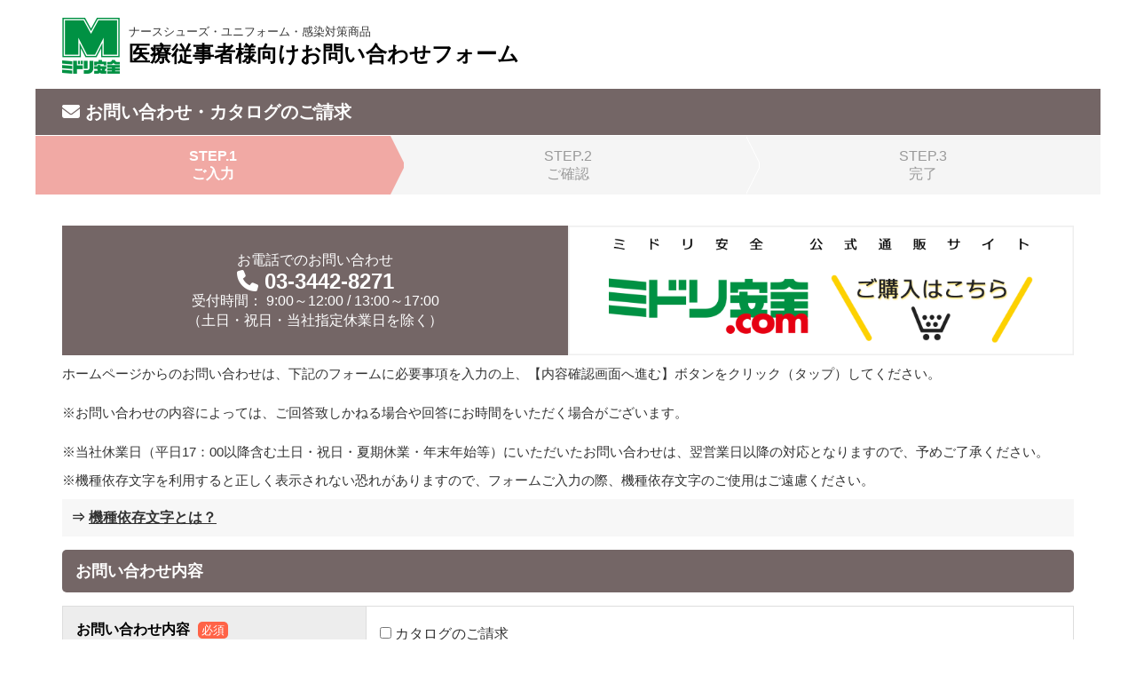

--- FILE ---
content_type: text/html; charset=UTF-8
request_url: https://forms.midori-anzen.co.jp/contact/mdpd?af=ppe_inq/
body_size: 71834
content:
<!DOCTYPE html>
<html lang="ja">
<head prefix="og: http://ogp.me/ns# fb: http://ogp.me/ns/fb# article: http://ogp.me/ns/article#">
    <meta charset="UTF-8">
    <meta name="viewport" content="width=device-width, initial-scale=1">
    <meta name="description" content="ミドリ安全のベルデクセル メディカルは、医療・看護師用ナースシューズ、ユニフォーム、ニトリル検査検診用使い捨て手袋や、院内感染からガードする使い捨てエプロンやマスクなどをラインナップ。"/>
    <meta name="keywords" content="ナースシューズ,ユニフォーム,院内感染対策,ニトリル検査用使い捨て手袋,加硫促進剤不使用手袋"/>
    <meta name="referrer" content="no-referrer-when-downgrade"/>
    
    <title>お問い合わせ・カタログのご請求 | 医療従事者様向けお問い合わせフォーム</title>

    <!-- CSS -->
    <link rel="stylesheet" href="https://cdn.jsdelivr.net/npm/bootstrap@5.0.0/dist/css/bootstrap.min.css" integrity="sha384-wEmeIV1mKuiNpC+IOBjI7aAzPcEZeedi5yW5f2yOq55WWLwNGmvvx4Um1vskeMj0" crossorigin="anonymous">
    <link rel="stylesheet" href="https://ajax.googleapis.com/ajax/libs/jqueryui/1.12.1/themes/smoothness/jquery-ui.css">
    <link rel="stylesheet" href="https://cdnjs.cloudflare.com/ajax/libs/jquery-datetimepicker/2.5.20/jquery.datetimepicker.css" integrity="sha512-bYPO5jmStZ9WI2602V2zaivdAnbAhtfzmxnEGh9RwtlI00I9s8ulGe4oBa5XxiC6tCITJH/QG70jswBhbLkxPw==" crossorigin="anonymous" referrerpolicy="no-referrer" />
    <link rel="stylesheet" href="/style.css">
    <link rel="stylesheet" href="https://cdnjs.cloudflare.com/ajax/libs/font-awesome/6.3.0/css/all.min.css">
    <style>
        .progressbar .item.active {
            background-color: #F1A9A4;
        }

        .progressbar .item.active:not(:last-child)::after {
            border-left-color: #F1A9A4;
        }

        .headline {
            background-color: #746666;
        }

        .contact-box-l {
            background-color: #746666;
        }

    </style>
    <!-- JS -->
    <!-- Google tag (gtag.js) -->
    <script async src="https://www.googletagmanager.com/gtag/js?id=G-Z43ZTE87VV"></script>
    <script>
        window.dataLayer = window.dataLayer || [];
        function gtag(){dataLayer.push(arguments);}
        gtag('js', new Date());

        gtag('config', 'G-Z43ZTE87VV');
    </script>
    <script src="https://ajax.googleapis.com/ajax/libs/jquery/2.2.4/jquery.min.js"></script>
    <script src="https://ajax.googleapis.com/ajax/libs/jqueryui/1.12.1/jquery-ui.min.js"></script>
    <script src="https://ajax.googleapis.com/ajax/libs/jqueryui/1/i18n/jquery.ui.datepicker-ja.min.js"></script>
    <script src="https://yubinbango.github.io/yubinbango/yubinbango.js" charset="UTF-8"></script>
    <script>
        $(function (){
            $(".datepicker").datepicker(
                {
                    dateFormat: 'yy-mm-dd',
                    changeYear: true,
                    changeMonth: true,
                    yearRange: "-100:+1",
                    firstDay: 1,
                }
            );
        });
    </script>

</head>

<body>
<div id="wrapper">

    <!-- Header -->
    <div id="header">
        <div class="description">ナースシューズ・ユニフォーム・感染対策商品</div>
        <div class="form_title">
            <div><a href="https://www.midori-medpj.jp/"></a></div>
            <h1>医療従事者様向けお問い合わせフォーム</h1>
        </div>
    </div>


    <h2 class="headline"><i class="fa fa-envelope"></i> お問い合わせ・カタログのご請求</h2>

    <!-- プログレスバー -->
    <div class="progressbar">
        <div class="item active">STEP.1<br>ご入力</div>
        <div class="item">STEP.2<br>ご確認</div>
        <div class="item">STEP.3<br>完了</div>
    </div>

    <div id="main">

            <script>
        $(function(){
            function enqueteShowHide(){
                show_shoes = false;
                show_uniform = false;
                show_infection = false;
                $('.js-category:checked').each(function (){
                    checked_value = $(this).val();
                    if(checked_value === 'その他'){
                        show_shoes = true;
                        show_uniform = true;
                        show_infection = true;
                    }else if(checked_value === 'ナースシューズ'){
                        show_shoes = true;
                    }else if(checked_value === 'ユニフォーム・メディカルウェア' || checked_value === '腰部保護パンツ・ベルト' || checked_value === 'その他'){
                        show_uniform = true;
                    }else{
                        show_infection = true;
                    }
                });

                if(show_shoes || show_uniform || show_infection) {
                    $('.js-enquete_area').show();
                }else{
                    $('.js-enquete_area').hide();
                }

                if(show_shoes) {
                    $('.js-shoes_area').show();
                }else{
                    $('.js-shoes_area').hide();
                }
                if(show_uniform) {
                    $('.js-uniform_area').show();
                }else{
                    $('.js-uniform_area').hide();
                }
                if(show_infection) {
                    $('.js-infection_area').show();
                }else{
                    $('.js-infection_area').hide();
                }
            }
            
            $('.js-category').change(function () {
                enqueteShowHide()
            });

            enqueteShowHide()
        });
    </script>
    <!-- バナーエリア -->
        <!-- お電話でのお問い合わせ -->
        <div class="contact-box" style="margin:10px 0;">
        <div class="contact-box-l">お電話でのお問い合わせ<br/>

            <div class="tel"><i class="fa fa-phone"></i> <a href="tel:03-3442-8271">03-3442-8271</a></div>
            受付時間： 9:00～12:00 / 13:00～17:00<br />
（土日・祝日・当社指定休業日を除く）
        </div>
        <div class="contact-box-r">
            <a href="https://ec.midori-anzen.com" target="_blank"><img src="/img/231023_midori-com.png"></a>
        </div>
    </div>
        <p>ホームページからのお問い合わせは、下記のフォームに必要事項を入力の上、【内容確認画面へ進む】ボタンをクリック（タップ）してください。<br />
<br />
※お問い合わせの内容によっては、ご回答致しかねる場合や回答にお時間をいただく場合がございます。<br />
<br />
※当社休業日（平日17：00以降含む土日・祝日・夏期休業・年末年始等）にいただいたお問い合わせは、翌営業日以降の対応となりますので、予めご了承ください。</p>
        <p class="before">機種依存文字を利用すると正しく表示されない恐れがありますので、フォームご入力の際、機種依存文字のご使用はご遠慮ください。</p>

    <div id="slide">⇒ <u>機種依存文字とは？</u></div>
    <div id="target" style="display: none;">
        <p>機種依存文字とは、パソコンの種類や環境（OS）に依存し、異なる環境で表示させた場合に、文字化けや機器の誤作動を引き起こす可能性のある文字のことをいいます。
            フォームご入力の際、下記のような機種依存文字のご使用はご遠慮ください。
            代表的なものでは、下記の一覧にある株式会社の“略称”や“丸付き数字”、“単位”や“特殊な記号”などが機種依存文字となります。</p>
        <div class="kishuizonmoji"><img src="/img/kishuizonmoji.jpg" width="250" height="180" style="margin-top:15px;"></div>
    </div>
    
    <script type="text/javascript">
        $('#slide').click(function () {
            if ($('#target').css('display') == 'none') {
                $('#target').slideDown('slow');
            } else {
                $('#target').slideUp('fast');
            }
        });
    </script>

    
    <form action="https://forms.midori-anzen.co.jp/contact/mdpd" method="post">
        <input type="hidden" name="_token" value="lJKeQMFRXO349CmVeQQB1YyGFCejbD6BilldksgP">                                <div class="">
                <h3 class="headline">お問い合わせ内容</h3>
                
                                <dl class="dlTable">
                    <span class="p-country-name" style="display:none;">Japan</span>
                    
                        <dt class="">
                            お問い合わせ内容
                                                            <span class="required">必須</span>
                                                                                        <br>
                                                                                                            （複数選択可）
                                                                                                                        </dt>
                        <dd class="">
                                                                                                <input type="checkbox" name="article229[]" id="article229_0"
                                           class=" "
                                           value="カタログのご請求">
                                    <label for="article229_0">カタログのご請求</label><br>
                                                                                                                                            <input type="checkbox" name="article229[]" id="article229_1"
                                           class=" "
                                           value="商品を購入したい">
                                    <label for="article229_1">商品を購入したい</label><br>
                                                                                                                                            <input type="checkbox" name="article229[]" id="article229_2"
                                           class=" "
                                           value="営業担当者から連絡がほしい">
                                    <label for="article229_2">営業担当者から連絡がほしい</label><br>
                                                                                                                                            <input type="checkbox" name="article229[]" id="article229_3"
                                           class=" "
                                           value="見積りを依頼したい">
                                    <label for="article229_3">見積りを依頼したい</label><br>
                                                                                                                                            <input type="checkbox" name="article229[]" id="article229_4"
                                           class=" "
                                           value="サンプル希望">
                                    <label for="article229_4">サンプル希望</label><br>
                                                                                                                                            <input type="checkbox" name="article229[]" id="article229_5"
                                           class=" "
                                           value="SNS関係">
                                    <label for="article229_5">SNS関係</label><br>
                                                                                                                                            <input type="checkbox" name="article229[]" id="article229_6"
                                           class=" "
                                           value="その他">
                                    <label for="article229_6">その他</label><br>
                                                                                                                                                                                                                    </dd>
                                            
                        <dt class="">
                            具体的なお問い合わせ内容
                                                                                </dt>
                        <dd class="">
                                                            <textarea name="comment" rows="15" class="" placeholder="具体的なお問い合わせ内容を入力してください（商品のご購入をご希望の場合は、商品名をご記入ください）。"></textarea>
                                                                                                            </dd>
                                            
                        <dt class="">
                            ご興味のある商品カテゴリ
                                                            <span class="required">必須</span>
                                                                                        <br>
                                                                                                            （複数選択可）
                                                                                                                        </dt>
                        <dd class="">
                                                                                                <input type="checkbox" name="article241[]" id="article241_0"
                                           class="js-category "
                                           value="ナースシューズ">
                                    <label for="article241_0">ナースシューズ</label><br>
                                                                                                                                            <input type="checkbox" name="article241[]" id="article241_1"
                                           class="js-category "
                                           value="ユニフォーム・メディカルウェア">
                                    <label for="article241_1">ユニフォーム・メディカルウェア</label><br>
                                                                                                                                            <input type="checkbox" name="article241[]" id="article241_2"
                                           class="js-category "
                                           value="腰部保護パンツ・ベルト">
                                    <label for="article241_2">腰部保護パンツ・ベルト</label><br>
                                                                                                                                            <input type="checkbox" name="article241[]" id="article241_3"
                                           class="js-category "
                                           value="感染対策商品">
                                    <label for="article241_3">感染対策商品</label><br>
                                                                                                                                            <input type="checkbox" name="article241[]" id="article241_4"
                                           class="js-category "
                                           value="手袋">
                                    <label for="article241_4">手袋</label><br>
                                                                                                                                            <input type="checkbox" name="article241[]" id="article241_5"
                                           class="js-category "
                                           value="保護めがね・フェイスシールド">
                                    <label for="article241_5">保護めがね・フェイスシールド</label><br>
                                                                                                                                            <input type="checkbox" name="article241[]" id="article241_6"
                                           class="js-category "
                                           value="クリーンマスク">
                                    <label for="article241_6">クリーンマスク</label><br>
                                                                                                                                            <input type="checkbox" name="article241[]" id="article241_7"
                                           class="js-category "
                                           value="使い捨てエプロン">
                                    <label for="article241_7">使い捨てエプロン</label><br>
                                                                                                                                            <input type="checkbox" name="article241[]" id="article241_8"
                                           class="js-category "
                                           value="その他">
                                    <label for="article241_8">その他</label><br>
                                                                            <input type="text" name="article241_detail[8]" value=""
                                               placeholder=""><br>
                                                                                                                                                                                                                                                            </dd>
                                                            </dl>
                            </div>
                                <div class="">
                <h3 class="headline">お客様情報入力欄</h3>
                
                                <dl class="dlTable h-adr">
                    <span class="p-country-name" style="display:none;">Japan</span>
                    
                        <dt class="">
                            病院名・会社名・団体名
                                                            <span class="required">必須</span>
                                                                                </dt>
                        <dd class="">
                                                            <input type="text" name="company" class="" value="" placeholder="個人の場合は「個人」と記載してください。">
                                                                                                            </dd>
                                            
                        <dt class="">
                            職員数
                                                                                </dt>
                        <dd class="">
                                                            <select name="article242" class="">
                                    <option value=""></option>
                                                                            <option value="選択してください"
                                                id="article242_0"
                                                class="" selected>選択してください</option>
                                                                            <option value="1名～10名"
                                                id="article242_1"
                                                class="">1名～10名</option>
                                                                            <option value="11名～50名"
                                                id="article242_2"
                                                class="">11名～50名</option>
                                                                            <option value="51名～100名"
                                                id="article242_3"
                                                class="">51名～100名</option>
                                                                            <option value="101名以上"
                                                id="article242_4"
                                                class="">101名以上</option>
                                                                    </select>
                                                                                                            </dd>
                                            
                        <dt class="">
                            部署名
                                                                                </dt>
                        <dd class="">
                                                            <input type="text" name="post" class="" value="" placeholder="">
                                                                                                            </dd>
                                            
                        <dt class="">
                            役職
                                                                                </dt>
                        <dd class="">
                                                            <input type="text" name="position" class="" value="" placeholder="">
                                                                                                            </dd>
                                            
                        <dt class="">
                            お名前
                                                            <span class="required">必須</span>
                                                                                </dt>
                        <dd class="">
                                                            <input type="text" name="name" class="" value="" placeholder="">
                                                                                                            </dd>
                                            
                        <dt class="">
                            フリガナ
                                                            <span class="required">必須</span>
                                                                                </dt>
                        <dd class="">
                                                            <input type="text" name="namekana" class="" value="" placeholder="">
                                                                                                            </dd>
                                            
                        <dt class="">
                            メールアドレス
                                                            <span class="required">必須</span>
                                                                                </dt>
                        <dd class="">
                                                            <input type="text" name="email" class="" value="" placeholder="（半角英数）">
                                                                                        <br>
                                スマートフォンや携帯電話からお問い合わせの場合は、ドメイン「midori-grp.com」の受信設定をお願いいたします。
                                                                                </dd>
                                                    <dt class="">
                                メールアドレス 確認
                                                                    <span class="required">必須</span>
                                                            </dt>
                            <dd class="">
                                <input type="text" name="email_confirmation" class="" value="" placeholder="（半角英数）">
                            </dd>
                                            
                        <dt class="">
                            電話番号
                                                            <span class="required">必須</span>
                                                                                </dt>
                        <dd class="">
                                                            <input type="text" name="tel" class="" value="" placeholder="（半角数字・ハイフンなし）">
                                                                                                            </dd>
                                            
                        <dt class="">
                            FAX番号
                                                                                </dt>
                        <dd class="">
                                                            <input type="text" name="article243" class="" value="" placeholder="（半角数字・ハイフンなし）">
                                                                                                            </dd>
                                            
                        <dt class="">
                            住所 （郵便番号）
                                                            <span class="required">必須</span>
                                                                                </dt>
                        <dd class="">
                                                            〒<input type="text" name="zip_code" class=" p-postal-code" style="width: 10rem;" value="" placeholder="（半角数字）">
                                                                                                            </dd>
                                            
                        <dt class="">
                            （都道府県）
                                                            <span class="required">必須</span>
                                                                                </dt>
                        <dd class="">
                                                            <select name="prefecture" class=" p-region">
                                    <option value=""></option>
                                                                            <option value="北海道">北海道</option>
                                                                            <option value="青森県">青森県</option>
                                                                            <option value="岩手県">岩手県</option>
                                                                            <option value="宮城県">宮城県</option>
                                                                            <option value="秋田県">秋田県</option>
                                                                            <option value="山形県">山形県</option>
                                                                            <option value="福島県">福島県</option>
                                                                            <option value="茨城県">茨城県</option>
                                                                            <option value="栃木県">栃木県</option>
                                                                            <option value="群馬県">群馬県</option>
                                                                            <option value="埼玉県">埼玉県</option>
                                                                            <option value="千葉県">千葉県</option>
                                                                            <option value="東京都">東京都</option>
                                                                            <option value="神奈川県">神奈川県</option>
                                                                            <option value="新潟県">新潟県</option>
                                                                            <option value="富山県">富山県</option>
                                                                            <option value="石川県">石川県</option>
                                                                            <option value="福井県">福井県</option>
                                                                            <option value="山梨県">山梨県</option>
                                                                            <option value="長野県">長野県</option>
                                                                            <option value="岐阜県">岐阜県</option>
                                                                            <option value="静岡県">静岡県</option>
                                                                            <option value="愛知県">愛知県</option>
                                                                            <option value="三重県">三重県</option>
                                                                            <option value="滋賀県">滋賀県</option>
                                                                            <option value="京都府">京都府</option>
                                                                            <option value="大阪府">大阪府</option>
                                                                            <option value="兵庫県">兵庫県</option>
                                                                            <option value="奈良県">奈良県</option>
                                                                            <option value="和歌山県">和歌山県</option>
                                                                            <option value="鳥取県">鳥取県</option>
                                                                            <option value="島根県">島根県</option>
                                                                            <option value="岡山県">岡山県</option>
                                                                            <option value="広島県">広島県</option>
                                                                            <option value="山口県">山口県</option>
                                                                            <option value="徳島県">徳島県</option>
                                                                            <option value="香川県">香川県</option>
                                                                            <option value="愛媛県">愛媛県</option>
                                                                            <option value="高知県">高知県</option>
                                                                            <option value="福岡県">福岡県</option>
                                                                            <option value="佐賀県">佐賀県</option>
                                                                            <option value="長崎県">長崎県</option>
                                                                            <option value="熊本県">熊本県</option>
                                                                            <option value="大分県">大分県</option>
                                                                            <option value="宮崎県">宮崎県</option>
                                                                            <option value="鹿児島県">鹿児島県</option>
                                                                            <option value="沖縄県">沖縄県</option>
                                                                    </select>
                                                                                                            </dd>
                                            
                        <dt class="">
                            （郡・市・区・町名・番地）
                                                            <span class="required">必須</span>
                                                                                </dt>
                        <dd class="">
                                                            <input type="text" name="address" class=" p-locality p-street-address" value="" placeholder="">
                                                                                                            </dd>
                                            
                        <dt class="">
                            （建物名および部屋番号）
                                                                                </dt>
                        <dd class="">
                                                            <input type="text" name="building" class=" p-extended-address" value="" placeholder="">
                                                                                                            </dd>
                                            
                        <dt class="">
                            現在、ミドリ安全グループ内の支店、販売会社、営業所等とお取引をしていただいていますか？
                                                            <span class="required">必須</span>
                                                                                </dt>
                        <dd class="">
                                                                                                <input type="radio" name="business_connection" id="business_connection_0"
                                           class=" "
                                           value="していない" checked>
                                    <label for="business_connection_0">していない</label><br>
                                                                                                        <input type="radio" name="business_connection" id="business_connection_1"
                                           class=" "
                                           value="している">
                                    <label for="business_connection_1">している</label><br>
                                                                            <input type="text" name="business_connection_detail[1]" value=""
                                               placeholder="支店、販売会社、営業所名"><br>
                                                                                                                                                                                                                        </dd>
                                            
                        <dt class="">
                            職場からのシューズ支給の有無
                                                            <span class="required">必須</span>
                                                                                </dt>
                        <dd class="">
                                                                                                <input type="radio" name="article244" id="article244_0"
                                           class=" "
                                           value="あり" checked>
                                    <label for="article244_0">あり</label><br>
                                                                                                        <input type="radio" name="article244" id="article244_1"
                                           class=" "
                                           value="なし（個人で購入している）">
                                    <label for="article244_1">なし（個人で購入している）</label><br>
                                                                                                                                                                                </dd>
                                            
                        <dt class="">
                            当サイトをお知りになったきっかけ
                                                                                        <br>
                                                                                                            （複数選択可）
                                                                                                                        </dt>
                        <dd class="">
                                                                                                <input type="checkbox" name="article245[]" id="article245_0"
                                           class=" "
                                           value="職場">
                                    <label for="article245_0">職場</label><br>
                                                                                                                                            <input type="checkbox" name="article245[]" id="article245_1"
                                           class=" "
                                           value="カタログ・チラシ">
                                    <label for="article245_1">カタログ・チラシ</label><br>
                                                                                                                                            <input type="checkbox" name="article245[]" id="article245_2"
                                           class=" "
                                           value="通販サイト(ミドリ安全.com、楽天、Amazonなど)">
                                    <label for="article245_2">通販サイト(ミドリ安全.com、楽天、Amazonなど)</label><br>
                                                                                                                                            <input type="checkbox" name="article245[]" id="article245_3"
                                           class=" "
                                           value="展示会">
                                    <label for="article245_3">展示会</label><br>
                                                                                                                                            <input type="checkbox" name="article245[]" id="article245_4"
                                           class=" "
                                           value="DM">
                                    <label for="article245_4">DM</label><br>
                                                                                                                                            <input type="checkbox" name="article245[]" id="article245_5"
                                           class=" "
                                           value="WEB広告">
                                    <label for="article245_5">WEB広告</label><br>
                                                                                                                                            <input type="checkbox" name="article245[]" id="article245_6"
                                           class=" "
                                           value="X(旧Twitter)、Instagram">
                                    <label for="article245_6">X(旧Twitter)、Instagram</label><br>
                                                                                                                                            <input type="checkbox" name="article245[]" id="article245_7"
                                           class=" "
                                           value="同僚・友人・知人の紹介">
                                    <label for="article245_7">同僚・友人・知人の紹介</label><br>
                                                                                                                                            <input type="checkbox" name="article245[]" id="article245_8"
                                           class=" "
                                           value="その他">
                                    <label for="article245_8">その他</label><br>
                                                                            <input type="text" name="article245_detail[8]" value=""
                                               placeholder="当サイトをお知りになったきっかけ"><br>
                                                                                                                                                                                                                                                            </dd>
                                                            </dl>
                            </div>
                                <div class="js-enquete_area">
                <h3 class="headline">アンケート</h3>
                よろしければ、以下のアンケートにお答えください。お客様のご要望に沿ったご提案やカタログを送付させていただきます。
                            </div>
                                <div class="js-shoes_area">
                <h3 class="headline">ナースシューズに関するアンケート</h3>
                
                                <dl class="dlTable">
                    <span class="p-country-name" style="display:none;">Japan</span>
                    
                        <dt class="">
                            Q1. ご興味のあるジャンルを右記よりお選びください。
                                                                                        <br>
                                                                                                            （複数選択可）
                                                                                                                        </dt>
                        <dd class="">
                                                                                                <input type="checkbox" name="article268[]" id="article268_0"
                                           class=" "
                                           value="静電気帯電防止性能付きシューズ（静電気除去性能）">
                                    <label for="article268_0">静電気帯電防止性能付きシューズ（静電気除去性能）</label><br>
                                                                                                                                            <input type="checkbox" name="article268[]" id="article268_1"
                                           class=" "
                                           value="Care Safety （医療現場向け履き心地の良いシューズ）">
                                    <label for="article268_1">Care Safety （医療現場向け履き心地の良いシューズ）</label><br>
                                                                                                                                            <input type="checkbox" name="article268[]" id="article268_2"
                                           class=" "
                                           value="静電気帯電防止性能付きサンダルタイプ（静電気除去性能）">
                                    <label for="article268_2">静電気帯電防止性能付きサンダルタイプ（静電気除去性能）</label><br>
                                                                                                                                            <input type="checkbox" name="article268[]" id="article268_3"
                                           class=" "
                                           value="先芯付きシューズ（つま先保護）">
                                    <label for="article268_3">先芯付きシューズ（つま先保護）</label><br>
                                                                                                                                            <input type="checkbox" name="article268[]" id="article268_4"
                                           class=" "
                                           value="靴底音鳴り対策シューズ">
                                    <label for="article268_4">靴底音鳴り対策シューズ</label><br>
                                                                                                                                                                                                                    </dd>
                                            
                        <dt class="">
                            Q2. 職場で履くシューズを選ぶ基準は何ですか？
                                                                                        <br>
                                                                                                            （複数選択可）
                                                                                                                        </dt>
                        <dd class="">
                                                                                                <input type="checkbox" name="article269[]" id="article269_0"
                                           class=" "
                                           value="静電気帯電防止">
                                    <label for="article269_0">静電気帯電防止</label><br>
                                                                                                                                            <input type="checkbox" name="article269[]" id="article269_1"
                                           class=" "
                                           value="耐滑性（滑りにくさ）">
                                    <label for="article269_1">耐滑性（滑りにくさ）</label><br>
                                                                                                                                            <input type="checkbox" name="article269[]" id="article269_2"
                                           class=" "
                                           value="デザイン">
                                    <label for="article269_2">デザイン</label><br>
                                                                                                                                            <input type="checkbox" name="article269[]" id="article269_3"
                                           class=" "
                                           value="外反母趾">
                                    <label for="article269_3">外反母趾</label><br>
                                                                                                                                            <input type="checkbox" name="article269[]" id="article269_4"
                                           class=" "
                                           value="軽量">
                                    <label for="article269_4">軽量</label><br>
                                                                                                                                            <input type="checkbox" name="article269[]" id="article269_5"
                                           class=" "
                                           value="耐久性">
                                    <label for="article269_5">耐久性</label><br>
                                                                                                                                            <input type="checkbox" name="article269[]" id="article269_6"
                                           class=" "
                                           value="通気性（ムレない）">
                                    <label for="article269_6">通気性（ムレない）</label><br>
                                                                                                                                            <input type="checkbox" name="article269[]" id="article269_7"
                                           class=" "
                                           value="履き心地（クッション性）">
                                    <label for="article269_7">履き心地（クッション性）</label><br>
                                                                                                                                            <input type="checkbox" name="article269[]" id="article269_8"
                                           class=" "
                                           value="抗菌・防臭">
                                    <label for="article269_8">抗菌・防臭</label><br>
                                                                                                                                            <input type="checkbox" name="article269[]" id="article269_9"
                                           class=" "
                                           value="つま先保護仕様">
                                    <label for="article269_9">つま先保護仕様</label><br>
                                                                                                                                            <input type="checkbox" name="article269[]" id="article269_10"
                                           class=" "
                                           value="インソールの別売りがある">
                                    <label for="article269_10">インソールの別売りがある</label><br>
                                                                                                                                            <input type="checkbox" name="article269[]" id="article269_11"
                                           class=" "
                                           value="その他">
                                    <label for="article269_11">その他</label><br>
                                                                            <input type="text" name="article269_detail[11]" value=""
                                               placeholder="こちらへ内容をご記入ください"><br>
                                                                                                                                                                                                                                                            </dd>
                                            
                        <dt class="">
                            Q3. 職場で履くシューズでお困りの点や、「こんなシューズがほしい！」というご要望などご記入ください。
                                                                                </dt>
                        <dd class="">
                                                            <textarea name="article270" rows="15" class="" placeholder=""></textarea>
                                                                                                            </dd>
                                                            </dl>
                            </div>
                                <div class="js-uniform_area">
                <h3 class="headline">ユニフォームに関するアンケート</h3>
                
                                <dl class="dlTable">
                    <span class="p-country-name" style="display:none;">Japan</span>
                    
                        <dt class="">
                            Q1. ご興味のあるジャンルを右記よりお選びください。
                                                                                        <br>
                                                                                                            （複数選択可）
                                                                                                                        </dt>
                        <dd class="">
                                                                                                <input type="checkbox" name="article383[]" id="article383_0"
                                           class=" "
                                           value="チュニック白衣">
                                    <label for="article383_0">チュニック白衣</label><br>
                                                                                                                                            <input type="checkbox" name="article383[]" id="article383_1"
                                           class=" "
                                           value="ワンピース白衣">
                                    <label for="article383_1">ワンピース白衣</label><br>
                                                                                                                                            <input type="checkbox" name="article383[]" id="article383_2"
                                           class=" "
                                           value="スクラブ">
                                    <label for="article383_2">スクラブ</label><br>
                                                                                                                                            <input type="checkbox" name="article383[]" id="article383_3"
                                           class=" "
                                           value="ケーシー">
                                    <label for="article383_3">ケーシー</label><br>
                                                                                                                                            <input type="checkbox" name="article383[]" id="article383_4"
                                           class=" "
                                           value="診察衣（ドクターコート）">
                                    <label for="article383_4">診察衣（ドクターコート）</label><br>
                                                                                                                                            <input type="checkbox" name="article383[]" id="article383_5"
                                           class=" "
                                           value="カーディガン">
                                    <label for="article383_5">カーディガン</label><br>
                                                                                                                                            <input type="checkbox" name="article383[]" id="article383_6"
                                           class=" "
                                           value="エプロン">
                                    <label for="article383_6">エプロン</label><br>
                                                                                                                                                                                                                    </dd>
                                            
                        <dt class="">
                            Q2. 職場で着用するユニフォームを選ぶ基準は何ですか？
                                                                                        <br>
                                                                                                            （複数選択可）
                                                                                                                        </dt>
                        <dd class="">
                                                                                                <input type="checkbox" name="article384[]" id="article384_0"
                                           class=" "
                                           value="デザイン">
                                    <label for="article384_0">デザイン</label><br>
                                                                                                                                            <input type="checkbox" name="article384[]" id="article384_1"
                                           class=" "
                                           value="動きやすさ">
                                    <label for="article384_1">動きやすさ</label><br>
                                                                                                                                            <input type="checkbox" name="article384[]" id="article384_2"
                                           class=" "
                                           value="静電気防止素材">
                                    <label for="article384_2">静電気防止素材</label><br>
                                                                                                                                            <input type="checkbox" name="article384[]" id="article384_3"
                                           class=" "
                                           value="制菌素材（白衣）">
                                    <label for="article384_3">制菌素材（白衣）</label><br>
                                                                                                                                            <input type="checkbox" name="article384[]" id="article384_4"
                                           class=" "
                                           value="防透け性（白衣）">
                                    <label for="article384_4">防透け性（白衣）</label><br>
                                                                                                                                            <input type="checkbox" name="article384[]" id="article384_5"
                                           class=" "
                                           value="ポケット等の機能性">
                                    <label for="article384_5">ポケット等の機能性</label><br>
                                                                                                                                            <input type="checkbox" name="article384[]" id="article384_6"
                                           class=" "
                                           value="価格">
                                    <label for="article384_6">価格</label><br>
                                                                                                                                            <input type="checkbox" name="article384[]" id="article384_7"
                                           class=" "
                                           value="胸元・腰部の見えにくさ（スクラブ）">
                                    <label for="article384_7">胸元・腰部の見えにくさ（スクラブ）</label><br>
                                                                                                                                            <input type="checkbox" name="article384[]" id="article384_8"
                                           class=" "
                                           value="エコマーク認定商品（スクラブ）">
                                    <label for="article384_8">エコマーク認定商品（スクラブ）</label><br>
                                                                                                                                            <input type="checkbox" name="article384[]" id="article384_9"
                                           class=" "
                                           value="丈夫さ（耐久性）">
                                    <label for="article384_9">丈夫さ（耐久性）</label><br>
                                                                                                                                            <input type="checkbox" name="article384[]" id="article384_10"
                                           class=" "
                                           value="肌触り">
                                    <label for="article384_10">肌触り</label><br>
                                                                                                                                            <input type="checkbox" name="article384[]" id="article384_11"
                                           class=" "
                                           value="その他">
                                    <label for="article384_11">その他</label><br>
                                                                            <input type="text" name="article384_detail[11]" value=""
                                               placeholder="こちらへ内容をご記入ください"><br>
                                                                                                                                                                                                                                                            </dd>
                                            
                        <dt class="">
                            Q3. 職場で着用するユニフォームでお困りの点や、「こんなユニフォームがほしい！」というご要望などご記入ください。
                                                                                </dt>
                        <dd class="">
                                                            <textarea name="article385" rows="15" class="" placeholder=""></textarea>
                                                                                                            </dd>
                                                            </dl>
                            </div>
                                <div class="js-infection_area">
                <h3 class="headline">感染対策商品に関するアンケート</h3>
                
                                <dl class="dlTable">
                    <span class="p-country-name" style="display:none;">Japan</span>
                    
                        <dt class="">
                            Q. 感染対策商品（PPE）の中で、どのような商品があったら良いと思いますか？また、職場でのお困りごとなどがあれば、教えてください。
                                                                                </dt>
                        <dd class="">
                                                            <textarea name="article386" rows="15" class="" placeholder=""></textarea>
                                                                                                            </dd>
                                                            </dl>
                            </div>
        
        <!-- 個人情報の保護について -->
        <div class="privacy">
                        <h4 style="margin-top:20px;">個人情報の保護について</h4>
            <p>当社の<a href="https://www.midori-anzen.co.jp/ja/privacy.html" target="_blank">「プライバシーポリシー」</a>に同意の上、必要事項を入力後、【内容確認画面へ進む】ボタンをクリック（タップ）してください。</p>
                        <div class="btn-list">
                                                            <p style="margin:20px 0;">
                            <input type="radio" name="policy_agree" id="policy_agree_1" value="1">
                            <label for="policy_agree_1" class="me-3">同意する</label>
                            <input type="radio" name="policy_agree" id="policy_agree_0" value="0" checked>
                            <label for="policy_agree_0">同意しない</label>
                        </p>
                                                                <input name="reset" type="reset" class="sbutton headline" value="クリア">
                    <button name="action" type="submit" class="sbutton headline" value="confirm">内容確認画面へ進む</button>
                                <!-- 送信ボタン -->
                    <input name="affiliate" type="hidden" value="ppe_inq/">
                    <input name="referer" type="hidden" value="">
            </div>
        </div>
    </form>
    <script>
        $(function() {
                                                                                                                                                                                                                                                                                                                                                                                                                                                    
                                                                                                                                                                                                                                                                                                                                                                                                                                                                                                                                                                                                        
                                                                                                                                                                                                                                                                                                                                                                                                                                                                                                                                                                                                                                                                                                                                                                                                                                                                                                                                                                                                                        
                                                                                                                                                                                        
                                                                                                                                                                                                                                                                                                                                                                                                                                                                                                                                                                    
                                                                                                                                                                                                                                                                                                                                                                                                            
                                                                                                                                                                                                                                                                                                                                                                                                                                                                                                                                                                                                                                                                                                                                
                                                                                                                                                                                                                                                                                                                                                                                                                                                                                                                            
                                                                                                                                                                                                                                                                                                                                                                                                                                                                                                                                                                                                                                                                                                                                
                                                                                                                                                            });
    </script>
    </div>
</div>

<!-- Footer -->
<div id="footer">
    <p class="copy">
        <a href="https://www.midori-medpj.jp/" target="_blank">［ミドリ安全の医療従事者向け商品サイト］</a><br/>
        ミドリ安全株式会社 メディカル推進部　〒150-8455 東京都渋谷区広尾5-4-3　TEL：03-3442-8271（代表）<br />
受付時間： 9:00～12:00 / 13:00～17:00（土日・祝日・当社指定休業日を除く）<br />
(c) 2012 MIDORI ANZEN CO., LTD.
    </p>
</div>
</body>
</html>


--- FILE ---
content_type: text/css
request_url: https://forms.midori-anzen.co.jp/style.css
body_size: 14012
content:
/* ***********************************************************************
		Init
*********************************************************************** */
html, body, div, span, applet, object, iframe,
h1, h2, h3, h4, h5, h6, p, blockquote, pre,
a, abbr, acronym, address, big, cite, code,
del, dfn, em, img, ins, kbd, q, s, samp,
small, strike, sub, sup, tt, var,
b, u, i, center,
dl, dt, dd, ol, ul, li,
fieldset, form, label, legend,
table, caption, tbody, tfoot, thead, tr, th, td,
article, aside, canvas, details, embed,
figure, figcaption, footer, header, hgroup,
menu, nav, output, ruby, section, summary,
time, mark, audio, video {
    margin: 0;
    padding: 0;
    border: 0;
    font: inherit;
}

/* HTML5 display-role reset for older browsers */
article, aside, details, figcaption, figure,
footer, header, hgroup, menu, nav, section {
    display: block;
}

.clearfix::after {
    content: '';
    display: block;
    clear: both;
}

body {
    font: 16px/22px "メイリオ", "ヒラギノ角ゴ Pro W3", "Hiragino Kaku Gothic Pro", Meiryo, Osaka, "ＭＳ Ｐゴシック", "MS PGothic", Helvetica, Arial, Sans-Serif;
    color: #333;
}

a {
    color: #105395;
    text-decoration: none;
}

a:hover {
    color: #999;
}

#wrapper h1 {
    position: absolute;
    top: 40px;
    left: 85px;
    color: #000;
    font-size: 24px;
    font-weight: bold;
    padding: 10px 20px;
}

#wrapper h2 {
    color: #fff;
    font-size: 20px;
    font-weight: bold;
    padding: 15px 30px;
}

#wrapper h3 {
    width: 100%;
    color: #fff;
    font-size: 18px;
    line-height: 100%;
    font-weight: bold;
    padding: 15px;
    margin: 15px 0;
    -webkit-border-radius: 5px;
    -moz-border-radius: 5px;
    border-radius: 5px;
    -webkit-box-sizing: border-box; /*webkit系*/
    -moz-box-sizing: border-box; /*Firefox*/
    box-sizing: border-box;
}

#wrapper h4 {
    font-weight: bold;
    font-size: 16px;
    margin-bottom: 10px;
}

.imgfit {
    width: 100%;
    height: 100%;
    overflow: hidden;
    position: relative;
    text-align: center;
}

.imgfit img {
    position: relative;
    width: 100%;
    height: auto;
}

.top_error {
    border: solid 1px #ff6347;
    background: #faf0e6;
    padding: 10px;
    margin-bottom: 15px;
    color: #ff6347;
    line-height: 100%;
}

p.indent {
    padding-left: 1em;
    text-indent: -1em;
}

p.before {
    padding-left: 1em;
    position: relative;
}

p.before:before {
    content: "※";
    position: absolute;
    left: 0;
    top: 0;
}

.required {
    background: #ff6347;
    color: #fff;
    padding: 2px 4px;
    font-weight: normal;
    border-radius: 5px;
    -webkit-border-radius: 5px;
    -moz-border-radius: 5px;
    line-height: 100%;
    margin-left: 5px;
    margin-right: 5px;
    font-size: 80%;
    white-space: nowrap;
}

.notice {
    line-height: 180%;
    font-weight: 100;
    color: #ff6347;
    display: block;
}

#slide {
    padding: 10px;
    Background: #f7f7f7;
    font-weight: bold;
    margin-bottom: 10px;
}

.kishuizonmoji {
    text-align: center;
}

.message p {
    line-height: 180%;
    margin: 15px;
}

/* ***********************************************************************
	Base Layout
*********************************************************************** */
#wrapper {
    margin: 0 auto;
    width: 100%;
    max-width: 1200px;
    box-sizing: border-box;
}

#header {
    height: 100px;
    position: relative;
}

#main {
    width: 100%;
    float: left;
    padding: 15px 30px 40px 30px;
    -webkit-box-sizing: border-box; /*webkit系*/
    -moz-box-sizing: border-box; /*Firefox*/
    box-sizing: border-box;
}

#main p {
    margin: 10px 0;
    font-size: 95%;
}

#footer {
    clear: both;
    margin: 30px 0;
    border-top: solid 6px #dbdadc;
    text-align: center;
    padding: 15px;
}

/* ***********************************************************************
	header
*********************************************************************** */
.form_title a {
    position: absolute;
    background: url(img/id.png) no-repeat;
    top: 20px;
    left: 30px !important;
    width: 65px;
    height: 63px;
    display: block;
    background-size: cover;
}

@media only screen and (-webkit-min-device-pixel-ratio: 2) {
    .form_title a {
        position: absolute;
        top: 20px;
        left: 0;
        width: 65px;
        height: 63px;
        background: url(img/id.png) no-repeat;
        background-size: 100%;
        display: block;
        text-indent: -9999px;
    }
}

.description {
    position: absolute;
    top: 25px;
    left: 90px;
    color: #333;
    font-size: 80%;
    margin-left: 15px;
    z-index: 9999;
}

/* ***********************************************************************
	Progressber
*********************************************************************** */
.progressbar {
    margin-top: 1px;
    display: flex;
    flex-wrap: wrap;
}

.progressbar .item {
    position: relative;
    width: calc(100% / 3);
    text-align: center;
    align-items: center;
    justify-content: center;
    padding: 13px 0;
    line-height: 1.3;
    background: #F5F5F5;
    color: #999999;
    margin: 0 0 10px 0;
}

.progressbar .item:not(:last-child)::before,
.progressbar .item:not(:last-child)::after {
    position: absolute;
    z-index: 2;
    top: 0;
    bottom: 0;
    left: 100%;
    content: '';
    border: 30px solid transparent;
    border-left: 15px solid #F5F5F5;
    margin: auto;
}

.progressbar .item:not(:last-child)::before {
    margin-left: 1px;
    border-left-color: #FFF;
}

@media screen and (max-width: 767px) {
    .progressbar .item {
        font-size: 11px;
        line-height: 1.4;
        padding: 10px 0;
    }

    .progressbar .item:not(:last-child)::before,
    .progressbar .item:not(:last-child)::after {
        border-width: 25px;
        border-left-width: 12px;
    }
}

/* active */
.progressbar .item.active {
    z-index: 1;
    background: #408e4c;
    color: #fff;
    font-weight: bold;
}

.progressbar .item.active:not(:last-child)::after {
    border-left-color: #408e4c;
}

.progressbar .item.active:not(:last-child)::before {
    border-left: none;
}

/* ***********************************************************************
　　　Contact Box
*********************************************************************** */
.contact-box {
    display: table;
    width: 100%;
}

.contact-box-l {
    width: 50%;
    text-align: center;
    color: #fff;
    display: table-cell;
    vertical-align: middle;
    height: 126px;
    margin: 0 auto;
}

/* バナーエリア */
.bnr {
    border: solid 2px #2e944f;
    padding: 8px;
    text-align: center;
    font-weight: bold;
}

.bnr a {
    color: #2e944f;
}

.bnr a:hover {
    color: #999;
}

.tel {
    font-size: 24px;
    font-weight: bold;
}

.tel a {
    color: #fff;
}

.contact-box-r {
    display: table-cell;
    vertical-align: middle;
    width: 50%;
    Height: 126px;
    Background: #eeeeee;
}

.contact-box-r img {
    width: 100%;
    Height: auto;
}


@media screen and (max-width: 750px) {
    a[href*="tel:"] {
        pointer-events: none;
        cursor: default;
        text-decoration: none;
    }

    .contact-box-l {
        float: left;
        width: 100%;
        text-align: center;
        color: #fff;
        display: table-cell;
        vertical-align: middle;
        height: auto;
        margin: 0 auto;
        padding: 15px 0;
    }

    .contact-box-r {
        float: left;
        display: table-cell;
        vertical-align: middle;
        width: 100%;
        height: auto;
        background: #eeeeee;
        padding: 15px 0;
    }
}

/* ***********************************************************************
　　　Form Style
*********************************************************************** */
.btn-list {
    text-align: center;
}

select {
    font-size: 16px;
    padding: 3px 15px;
    background-color: #FFFFFF;
    border: 1px solid #ccc;
    color: #555;
    -webkit-border-radius: 5px;
    -moz-border-radius: 5px;
}

input[type="checkbox"] {
    margin: 8px 0;
}

input[type="text"], input[type="password"], textarea {
    -webkit-appearance: none;
    border: 1px solid #ccc;
    padding: 5px;
    color: #555;
    -webkit-border-radius: 5px;
    -moz-border-radius: 5px;
    width: 95%;
    font-size: 16px;
}

input[type="reset"], textarea {
    -webkit-appearance: none;
    border: 1px solid #ccc;
    padding: 5px;
    color: #555;
    -webkit-border-radius: 5px;
    -moz-border-radius: 5px;
}

input[type="submit"] {
    -webkit-appearance: none;
    border: 1px solid #fff;
    padding: 8px 20px;
    margin-top: 10px;
    color: #fff;
    cursor: pointer;
    -webkit-border-radius: 5px;
    -webkit-box-shadow: 1px 1px 3px #999;
    -moz-border-radius: 5px;
    -moz-box-shadow: 1px 1px 3px #999;
    font-size: 14px;
}

input[type="reset"] {
    -webkit-appearance: none;
    border: 1px solid #fff;
    padding: 8px 20px;
    margin-top: 10px;
    color: #fff;
    cursor: pointer;
    -webkit-border-radius: 5px;
    -webkit-box-shadow: 1px 1px 3px #999;
    -moz-border-radius: 5px;
    -moz-box-shadow: 1px 1px 3px #999;
    font-size: 14px;
}

input[type="button"] {
    -webkit-appearance: none;
    border: 1px solid #fff;
    padding: 8px 20px;
    margin-top: 10px;
    color: #fff;
    cursor: pointer;
    -webkit-border-radius: 5px;
    -webkit-box-shadow: 1px 1px 3px #999;
    -moz-border-radius: 5px;
    -moz-box-shadow: 1px 1px 3px #999;
    font-size: 14px;
}

button[type="submit"] {
    -webkit-appearance: none;
    border: 1px solid #fff;
    padding: 8px 20px;
    margin-top: 10px;
    color: #fff;
    cursor: pointer;
    -webkit-border-radius: 5px;
    -webkit-box-shadow: 1px 1px 3px #999;
    -moz-border-radius: 5px;
    -moz-box-shadow: 1px 1px 3px #999;
    font-size: 14px;
}

::-webkit-input-placeholder {
    color: #666;
    font-style: italic;
}

:-moz-placeholder {
    color: #666;
    font-style: italic;
}

::-moz-placeholder {
    color: #666;
    font-style: italic;
}

:-ms-input-placeholder {
    color: #666;
    font-style: italic;
}

/* ***********************************************************************
	Footer
*********************************************************************** */
p.copy {
    clear: both;
    font-size: 90%;
    padding: 10px 0 0 0;
    color: #333;
    text-align: center;
}

p.copy a:hover {
    color: #ccc;
}

/* ***********************************************************************
	DT Table Design
*********************************************************************** */
dt, dd {
    margin: 0;
    padding: 0;
}

.dlTable {
    width: 100%;
    border-top: 1px solid #ddd;
    border-left: 1px solid #ddd;
    display: flex; /* 子要素のdtとddを横並びにする */
    flex-wrap: wrap; /* 1つのdtとddで1行になるよう改行させる */
    margin-bottom: 30px;
}

.dlTable dt,
.dlTable dd {
    border-bottom: 1px solid #ddd;
    border-right: 1px solid #ddd;
    box-sizing: border-box;
    padding: 15px;
}

.dlTable dt {

    Font-weight: bold;
    width: 30%;
    background: #ededed;
    color: #000;
}

.dlTable dt.catalog {

    Font-weight: bold;
    width: 100%;
    background: #ededed;
    color: #000;
}

.dlTable dd {
    width: calc(100% - 30%); /* テーブル幅からdtを引いた分の横幅を指定。 */
}

.dlTable dd.catalog {
    width: 100%;
}

.dlTable h4 {
    font-weight: bold;
    font-size: 14px;
    margin-bottom: 10px;
    border-bottom: solid 1px #999;
}

.dlTable h4:not(:first-child) {
    margin-top: 20px;
}

.download-area {
    background:#ededed;
    border:solid 1px #ccc;padding:8px;
    margin-bottom:20px;
}

.download-area h4 {
    font-weight: bold;
    font-size: 14px;
    margin-bottom: 10px;
    border-bottom: solid 1px #999;
}

.download-area h4:not(:first-child) {
    margin-top: 20px;
}

/* カタログ */
div.catalog {
    display: inline-block;
    text-align: center;
}

div.catalog img {
    max-width: 100%;
}

@media screen and (max-width: 750px) {
    .dlTable {
        width: 100%;
        border-left: none;
        display: block; /* 横並びにさせないようブロック要素にする */
    }

    .dlTable dt,
    .dlTable dd {
        border-right: none;
        width: 100%;
        padding: 15px;
    }

    .dlTable dt {
        border-bottom: none;
        padding-bottom: 10px; /*ddとの距離を近づけるため、0にする*/
    }

}

/* ***********************************************************************
	For SmartPhone
*********************************************************************** */
@media only screen and (max-width: 768px) {

    #wrapper {
        width: 100%;
        margin: 0 auto;
    }

    #wrapper h1 {
        font-size: 20px;
        letter-spacing: -0.1em;
    }

    #wrapper h2 {
        font-size: 18px;
    }

    .description {
        font-size: 9px;
    }

    #main {
        width: 100%;
        float: left;
        padding: 10px 15px 40px 15px;
        -webkit-box-sizing: border-box; /*webkit系*/
        -moz-box-sizing: border-box; /*Firefox*/
        box-sizing: border-box;
    }

    #main p {
        margin: 10px;
        font-size: 12px;
    }

    .imgfitsp {
        width: 100%;
        height: 100%;
        overflow: hidden;
        position: relative;
        text-align: center;
    }

    .imgfitsp img {
        position: relative;
        width: 100%;
        height: auto;
    }

    .imgsp50 {
        width: 100%;
        height: 100%;
        overflow: hidden;
        position: relative;
        text-align: center;
    }

    .imgsp50 img {
        position: relative;
        width: 50%;
        height: auto;
    }

    .privacy {
        padding: 10px;
    }

    /* ***********************************************************************
            Footer
    *********************************************************************** */
    p.copy {
        clear: both;
        font-size: 11px;
        padding: 5px 0 0 0;
        color: #333;
        text-align: center;
    }

}
